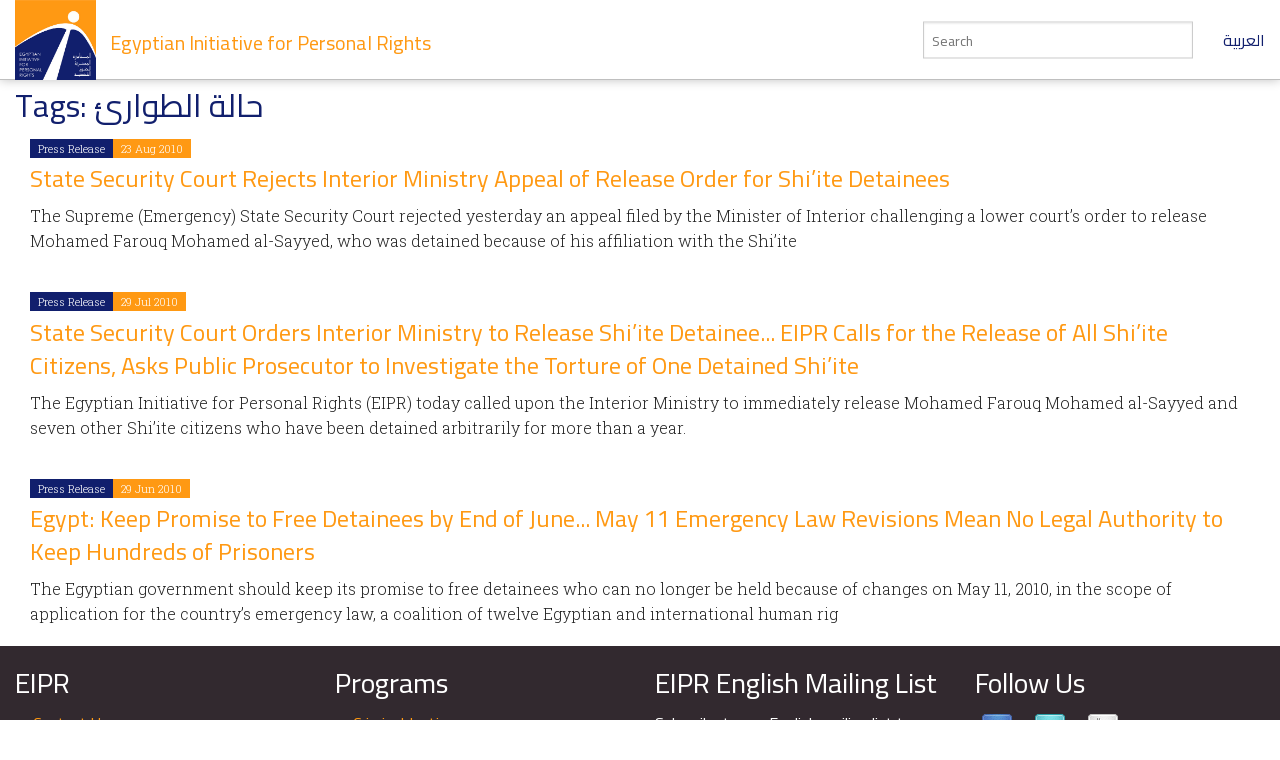

--- FILE ---
content_type: text/html; charset=utf-8
request_url: https://eipr.org/en/tags/%D8%AD%D8%A7%D9%84%D8%A9-%D8%A7%D9%84%D8%B7%D9%88%D8%A7%D8%B1%D8%A6
body_size: 5233
content:
<!DOCTYPE html>
<!-- Sorry no IE7 support! -->
<!-- @see http://foundation.zurb.com/docs/index.html#basicHTMLMarkup -->

<!--[if IE 8]><html class="no-js lt-ie9" lang="en" dir="ltr"> <![endif]-->
<!--[if gt IE 8]><!--> <html class="no-js" lang="en" dir="ltr"> <!--<![endif]-->
<head>
  <meta charset="utf-8" />
<meta name="Generator" content="Drupal 7 (http://drupal.org)" />
<link href="/taxonomy/term/37" rel="alternate" hreflang="ar" />
<link href="/en/tags/%D8%AD%D8%A7%D9%84%D8%A9-%D8%A7%D9%84%D8%B7%D9%88%D8%A7%D8%B1%D8%A6" rel="alternate" hreflang="en" />
<link rel="canonical" href="/en/tags/%D8%AD%D8%A7%D9%84%D8%A9-%D8%A7%D9%84%D8%B7%D9%88%D8%A7%D8%B1%D8%A6" />
<link rel="shortlink" href="/en/taxonomy/term/37" />
<link rel="shortcut icon" href="https://eipr.org/sites/all/themes/eipr_theme/favicon.ico" />
<meta name="viewport" content="width=device-width, initial-scale=1.0" />
<meta http-equiv="ImageToolbar" content="false" />
  <title>Tags: حالة الطوارئ | Egyptian Initiative for Personal Rights</title>
  <link rel="stylesheet" href="https://eipr.org/sites/default/files/css/css_kShW4RPmRstZ3SpIC-ZvVGNFVAi0WEMuCnI0ZkYIaFw.css" />
<link rel="stylesheet" href="https://eipr.org/sites/default/files/css/css_lZu-aHqAriIgDmW_JyoJSB1aQyu6kIIqfwKI8jPLnlQ.css" />
<link rel="stylesheet" href="https://eipr.org/sites/default/files/css/css_rzaY4ySU-gfEaDe3vqmE0XWvgkNEnw7bi-8_0qNMisE.css" />
<link rel="stylesheet" href="https://eipr.org/sites/default/files/css/css_HdStfOnKN2wo7zR24qdolNEme7lrlQnhruR6UI8VHHo.css" />
  <script src="https://eipr.org/sites/default/files/js/js_mOx0WHl6cNZI0fqrVldT0Ay6Zv7VRFDm9LexZoNN_NI.js"></script>
<script>document.createElement( "picture" );</script>
<script src="https://eipr.org/sites/default/files/js/js_GOikDsJOX04Aww72M-XK1hkq4qiL_1XgGsRdkL0XlDo.js"></script>
<script src="https://eipr.org/sites/default/files/js/js_waP91NpgGpectm_6Y2XDEauLJ8WCSCBKmmA87unpp2E.js"></script>
<script src="https://www.googletagmanager.com/gtag/js?id=G-CD1SDME3TL"></script>
<script>window.dataLayer = window.dataLayer || [];function gtag(){dataLayer.push(arguments)};gtag("js", new Date());gtag("set", "developer_id.dMDhkMT", true);gtag("config", "G-CD1SDME3TL", {"groups":"default","anonymize_ip":true});</script>
<script src="https://eipr.org/sites/default/files/js/js__iH934giAlZ-0kZ9_CYOwL3I8pEoVFyNmAajxNiQBYA.js"></script>
<script>jQuery.extend(Drupal.settings, {"basePath":"\/","pathPrefix":"en\/","setHasJsCookie":0,"ajaxPageState":{"theme":"eipr_theme","theme_token":"uBIffov2oL37lFMWyA4t7ep_1LZkdbo2OKV6UztKRj4","js":{"sites\/all\/modules\/contrib\/picture\/picturefill\/picturefill.min.js":1,"sites\/all\/modules\/contrib\/picture\/picture.min.js":1,"sites\/all\/modules\/contrib\/jquery_update\/replace\/jquery\/1.12\/jquery.min.js":1,"0":1,"misc\/jquery-extend-3.4.0.js":1,"misc\/jquery-html-prefilter-3.5.0-backport.js":1,"misc\/jquery.once.js":1,"misc\/drupal.js":1,"sites\/all\/modules\/contrib\/jquery_update\/js\/jquery_browser.js":1,"sites\/all\/modules\/contrib\/google_analytics\/googleanalytics.js":1,"https:\/\/www.googletagmanager.com\/gtag\/js?id=G-CD1SDME3TL":1,"1":1,"sites\/all\/themes\/zurb_foundation\/js\/vendor\/modernizr.js":1,"sites\/all\/themes\/eipr_theme\/js\/foundation.min.js":1,"sites\/all\/themes\/eipr_theme\/js\/libs.min.js":1,"sites\/all\/themes\/eipr_theme\/js\/app.min.js":1},"css":{"modules\/system\/system.base.css":1,"modules\/system\/system.messages.css":1,"modules\/system\/system.theme.css":1,"modules\/book\/book.css":1,"modules\/field\/theme\/field.css":1,"sites\/all\/modules\/contrib\/footnotes\/footnotes.css":1,"modules\/node\/node.css":1,"sites\/all\/modules\/contrib\/picture\/picture_wysiwyg.css":1,"modules\/search\/search.css":1,"modules\/user\/user.css":1,"sites\/all\/modules\/contrib\/views\/css\/views.css":1,"sites\/all\/modules\/contrib\/ctools\/css\/ctools.css":1,"sites\/all\/modules\/contrib\/panels\/css\/panels.css":1,"sites\/all\/libraries\/fontello\/css\/fontello.css":1,"sites\/all\/modules\/contrib\/social_media_links\/social_media_links.css":1,"sites\/all\/themes\/eipr_theme\/css\/normalize.css":1,"sites\/all\/themes\/eipr_theme\/css\/foundation.min.css":1,"sites\/all\/themes\/eipr_theme\/css\/eipr_theme.css":1,"sites\/all\/themes\/eipr_theme\/fonts\/foundation-icons\/foundation-icons.css":1}},"googleanalytics":{"account":["G-CD1SDME3TL"],"trackOutbound":1,"trackMailto":1,"trackDownload":1,"trackDownloadExtensions":"7z|aac|arc|arj|asf|asx|avi|bin|csv|doc(x|m)?|dot(x|m)?|exe|flv|gif|gz|gzip|hqx|jar|jpe?g|js|mp(2|3|4|e?g)|mov(ie)?|msi|msp|pdf|phps|png|ppt(x|m)?|pot(x|m)?|pps(x|m)?|ppam|sld(x|m)?|thmx|qtm?|ra(m|r)?|sea|sit|tar|tgz|torrent|txt|wav|wma|wmv|wpd|xls(x|m|b)?|xlt(x|m)|xlam|xml|z|zip"},"currentPath":"taxonomy\/term\/37","currentPathIsAdmin":false,"urlIsAjaxTrusted":{"\/en\/tags\/%D8%AD%D8%A7%D9%84%D8%A9-%D8%A7%D9%84%D8%B7%D9%88%D8%A7%D8%B1%D8%A6":true}});</script>
  <!--[if lt IE 9]>
		<script src="http://html5shiv.googlecode.com/svn/trunk/html5.js"></script>
	<![endif]-->
</head>
<body class="html not-front not-logged-in no-sidebars page-taxonomy page-taxonomy-term page-taxonomy-term- page-taxonomy-term-37 i18n-en lang-en section-tags" >
  <div class="skip-link">
    <a href="#main-content" class="element-invisible element-focusable">Skip to main content</a>
  </div>
    <!--.page -->
<div role="document" class="page">

  <!--.l-header -->
  <header role="banner" class="l-header">
    <!-- Title, slogan and menu -->
    <section class="row collapse">
      <div class="columns">
        <a href="/en" rel="home" title="Egyptian Initiative for Personal Rights Home"><img class="logo" typeof="foaf:Image" src="https://eipr.org/sites/all/themes/eipr_theme/logo.png" alt="Egyptian Initiative for Personal Rights logo" title="Egyptian Initiative for Personal Rights Home" /></a>        <h1 id="site-name" class="hide-for-small">
          <a href="/en" title="Home" rel="home"><span>Egyptian Initiative for Personal Rights</span></a>
        </h1>
        <a href="/" class="site-language-switcher ar">العربية</a>                  <div class="search-form-wrapper">
            <form action="/en/search" method="get" id="search-form" accept-charset="UTF-8">
              <input type="text" id="edit-keywords" name="keywords" value="" size="20" maxlength="128" class="form-text" placeholder="Search">
            </form>
          </div>
              </div>
    </section>
    <!-- End title, slogan and menu -->
      </header>
  <!--/.l-header -->
    
  
  <!--.l-main -->
  <main role="main" class="l-main">
    <!-- .l-main region -->
    <div class="main">
      <div class="page-title-container">
                            <h1 id="page-title" class="title">Tags: حالة الطوارئ</h1>
                  
                                    
              </div>
        
      
    <div class="row" >
  <div class="medium-12 columns">
    <div class="panel-pane pane-views-panes pane-articles-panel-pane-articles-term views-row-spacing"  >
  
      
  
  <div class="pane-content">
    <div class="view view-articles view-id-articles view-display-id-panel_pane_articles_term view-dom-id-40062207dac861af244b93306e606f0e">
        
  
  
      <div class="view-content">
        <div class="views-row views-row-1 views-row-odd views-row-first">
    <article  about="/en/press/2010/08/state-security-court-rejects-interior-ministry-appeal-release-order-shi%E2%80%99ite-detainees" typeof="sioc:Item foaf:Document" class="ds-1col node node-article node-promoted view-mode-list_item clearfix">

  
  <span class="label secondary">Press Release</span><span class="label">23 Aug 2010</span><div class="field field-name-title field-type-ds field-label-hidden field-wrapper"><h3><a href="/en/press/2010/08/state-security-court-rejects-interior-ministry-appeal-release-order-shi%E2%80%99ite-detainees">State Security Court Rejects Interior Ministry Appeal of Release Order for Shi’ite Detainees</a></h3></div><div class="body field"><p>The Supreme (Emergency) State Security Court rejected yesterday an appeal filed by the Minister of Interior challenging a lower court’s order to release Mohamed Farouq Mohamed al-Sayyed, who was detained because of his affiliation with the Shi’ite</p></div></article>

  </div>
  <div class="views-row views-row-2 views-row-even">
    <article  about="/en/press/2010/07/state-security-court-orders-interior-ministry-release-shi%E2%80%99ite-detainee-eipr-calls" typeof="sioc:Item foaf:Document" class="ds-1col node node-article node-promoted view-mode-list_item clearfix">

  
  <span class="label secondary">Press Release</span><span class="label">29 Jul 2010</span><div class="field field-name-title field-type-ds field-label-hidden field-wrapper"><h3><a href="/en/press/2010/07/state-security-court-orders-interior-ministry-release-shi%E2%80%99ite-detainee-eipr-calls">State Security Court Orders Interior Ministry to Release Shi’ite Detainee... EIPR Calls for the Release of All Shi’ite Citizens, Asks Public Prosecutor to Investigate the Torture of One Detained Shi’ite</a></h3></div><div class="body field"><p>The Egyptian Initiative for Personal Rights (EIPR) today called upon the Interior Ministry to immediately release Mohamed Farouq Mohamed al-Sayyed and seven other Shi’ite citizens who have been detained arbitrarily for more than a year.</p></div></article>

  </div>
  <div class="views-row views-row-3 views-row-odd views-row-last">
    <article  about="/en/press/2010/06/egypt-keep-promise-free-detainees-end-june-may-11-emergency-law-revisions-mean-no" typeof="sioc:Item foaf:Document" class="ds-1col node node-article node-promoted view-mode-list_item clearfix">

  
  <span class="label secondary">Press Release</span><span class="label">29 Jun 2010</span><div class="field field-name-title field-type-ds field-label-hidden field-wrapper"><h3><a href="/en/press/2010/06/egypt-keep-promise-free-detainees-end-june-may-11-emergency-law-revisions-mean-no">Egypt: Keep Promise to Free Detainees by End of June... May 11 Emergency Law Revisions Mean No Legal Authority to Keep Hundreds of Prisoners</a></h3></div><div class="body field"><p>The Egyptian government should keep its promise to free detainees who can no longer be held because of changes on May 11, 2010, in the scope of application for the country’s emergency law, a coalition of twelve Egyptian and international human rig</p></div></article>

  </div>
    </div>
  
  
  
  
  
  
</div>  </div>

  
  </div>
  </div>
</div>
  
      </div>
    <!--/.l-main region -->
  </main>
  <!--/.l-main -->

  
  <!--.l-footer -->
  <footer class="l-footer row" role="contentinfo">
      </footer>
  <!--/.l-footer -->

      <!--.footer-columns -->
    <section class="row l-footer-columns spacing top">
              <div class="footer-first medium-3 columns">
            <section class="block block-menu block-menu-menu-site-tree">
  
        <h2 class="block-title">EIPR</h2>
    
    <ul class="menu"><li class="first leaf"><a href="/en/contact-us">Contact Us</a></li>
<li class="leaf"><a href="/en/who-we-are">Who We Are</a></li>
<li class="leaf"><a href="/en/publications">Publications</a></li>
<li class="leaf"><a href="/en/press">Press Releases &amp; News</a></li>
<li class="leaf"><a href="/en/blog">Blog</a></li>
<li class="last leaf"><a href="/en/licensed-under-creative-commons-license">licensed under a Creative Commons</a></li>
</ul>  
  </section>        </div>
                    <div class="footer-second medium-3 columns">
            <section class="block block-views block-views-taxonomy-block-programs-menu">
  
        <h2 class="block-title">Programs</h2>
    
    <div class="view view-taxonomy view-id-taxonomy view-display-id-block_programs_menu view-dom-id-3996c4c1a92c9531f679a28c402d32bb">
        
  
  
      <div class="view-content">
          <ul class="menu">          <li class="views-row views-row-1 views-row-odd views-row-first leaf">  
  <div class="views-field views-field-name">        <span class="field-content"><a href="/en/programs/criminal-justice">Criminal Justice</a></span>  </div></li>
          <li class="views-row views-row-2 views-row-even leaf">  
  <div class="views-field views-field-name">        <span class="field-content"><a href="/en/programs/civil-liberties">Civil Liberties</a></span>  </div></li>
          <li class="views-row views-row-3 views-row-odd leaf">  
  <div class="views-field views-field-name">        <span class="field-content"><a href="/en/programs/economic-and-social-justice">Economic and Social Justice</a></span>  </div></li>
          <li class="views-row views-row-4 views-row-even views-row-last leaf">  
  <div class="views-field views-field-name">        <span class="field-content"><a href="/en/taxonomy/term/410">Regional &amp; International Human Rights Mechanisms</a></span>  </div></li>
      </ul>    </div>
  
  
  
  
  
  
</div>  
  </section>        </div>
                    <div class="footer-third medium-3 columns">
            <section class="block block-mailchimp-signup block-mailchimp-signup-eipr-english-mailing-list">
  
        <h2 class="block-title">EIPR English Mailing List</h2>
    
    <form class="mailchimp-signup-subscribe-form" action="/en/tags/%D8%AD%D8%A7%D9%84%D8%A9-%D8%A7%D9%84%D8%B7%D9%88%D8%A7%D8%B1%D8%A6" method="post" id="mailchimp-signup-subscribe-block-eipr-english-mailing-list-form" accept-charset="UTF-8"><div><div class="mailchimp-signup-subscribe-form-description">Subscribe to our English mailing list to receive latest news.</div><div id="mailchimp-newsletter-34c2ddc782-mergefields" class="mailchimp-newsletter-mergefields"><div class="form-item form-type-textfield form-item-mergevars-EMAIL">
  <label for="edit-mergevars-email">Email Address <span class="form-required" title="This field is required.">*</span></label>
 <input type="text" id="edit-mergevars-email" name="mergevars[EMAIL]" value="" size="25" maxlength="128" class="form-text required" />
</div>
</div><input type="hidden" name="form_build_id" value="form-5aoHyu9eLLpyEfX_l4slH64-TTJZMqX1TnWlW9rIi84" />
<input type="hidden" name="form_id" value="mailchimp_signup_subscribe_block_eipr_english_mailing_list_form" />
<button class="secondary button radius form-submit" id="edit-submit" name="op" value="Submit" type="submit">Submit</button>
</div></form>  
  </section>        </div>
                    <div class="footer-fourth medium-3 columns">
            <section class="block block-social-media-links block-social-media-links-social-media-links">
  
        <h2 class="block-title">Follow Us</h2>
    
    <ul class="social-media-links platforms inline horizontal"><li  class="facebook first"><a href="https://www.facebook.com/EIPR.org" title="Facebook"><img src="https://eipr.org/sites/all/modules/contrib/social_media_links/libraries/elegantthemes/PNG/facebook.png" alt="Facebook icon" /></a></li><li  class="twitter"><a href="http://www.twitter.com/eipr" title="Twitter"><img src="https://eipr.org/sites/all/modules/contrib/social_media_links/libraries/elegantthemes/PNG/twitter.png" alt="Twitter icon" /></a></li><li  class="youtube_channel last"><a href="http://www.youtube.com/channel/UCgZDy4S7286fKAjFIKv63oA" title="Youtube (Channel)"><img src="https://eipr.org/sites/all/modules/contrib/social_media_links/libraries/elegantthemes/PNG/youtube.png" alt="Youtube (Channel) icon" /></a></li></ul>  
  </section>        </div>
          </section>
    <!--/.footer-columns-->
  

  </div>
<!-- Go to www.addthis.com/dashboard to customize your tools -->
<script type="text/javascript" src="//s7.addthis.com/js/300/addthis_widget.js#pubid=ra-57fe456e67704fd9"></script>
<!--/.page -->
  <script src="https://eipr.org/sites/default/files/js/js_7-q4xx5FaXgFWWma9tMCS9Q__822jcg6rhczPisS8LQ.js"></script>
    <script>
    (function ($, Drupal, window, document, undefined) {
      $(document).foundation();
    })(jQuery, Drupal, this, this.document);
  </script>
</body>
</html>
